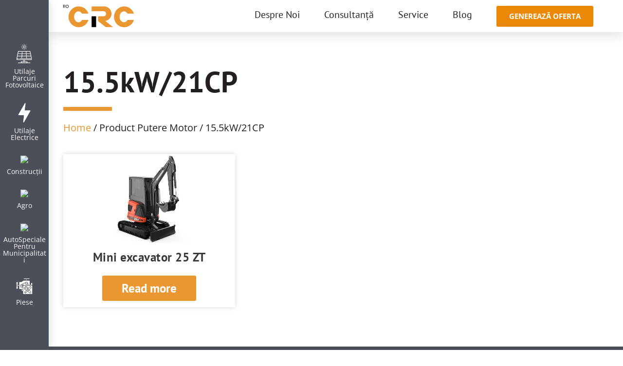

--- FILE ---
content_type: text/css
request_url: https://crctm.ro/wp-content/plugins/woocommerce-group-attributes/public/css/woocommerce-group-attributes-public.css?ver=1.5.3
body_size: 416
content:
.woocommerce table.shop_attributes tr:nth-child(even) td, .woocommerce table.shop_attributes tr:nth-child(even) th {background-color:transparent!important}.woocommerce table.shop_attributes.woocommerce-group-attributes-layout-1,.woocommerce table.shop_attributes.woocommerce-group-attributes-layout-2,.woocommerce table.shop_attributes.woocommerce-group-attributes-layout-3{border:none}.woocommerce table.shop_attributes.woocommerce-group-attributes-layout-1 th,.woocommerce table.shop_attributes.woocommerce-group-attributes-layout-2 th,.woocommerce table.shop_attributes.woocommerce-group-attributes-layout-3 th{text-align:left;border:none}.woocommerce table.shop_attributes.woocommerce-group-attributes-layout-1 td,.woocommerce table.shop_attributes.woocommerce-group-attributes-layout-2 td,.woocommerce table.shop_attributes.woocommerce-group-attributes-layout-3 td{padding:0;border:none}.woocommerce table.shop_attributes{border-top:none}.attribute_row{border-bottom:1px dotted rgba(0,0,0,.1)}.attribute_name_values{width:100%}.woocommerce table.shop_attributes td,.woocommerce table.shop_attributes th{border:none;padding:8px;margin:0;line-height:1.5;vertical-align:middle}.woocommerce table.shop_attributes.woocommerce-group-attributes-layout-2 td{vertical-align:middle}.woocommerce table.shop_attributes th{width:150px;font-weight:700}.woocommerce table.shop_attributes td{font-weight:normal;font-style:normal}.woocommerce table.shop_attributes .alt th{background-color:transparent}td.attribute_name{width:40%}td.attribute_value{width:60%}.woocommerce table.shop_attributes .attribute_row>td{padding:0}.attribute_name_values{font-size:90%}.attribute_group_name{font-size:130%}.woocommerce table.shop_attributes td.attribute_name{font-weight:600}.woocommerce-group-attributes-layout-1{background:#000}.woocommerce-group-attributes-layout-1 .attribute_row{border-bottom:none}.woocommerce-group-attributes-layout-1 .attribute_group_row{border-bottom:1px dotted rgba(0,0,0,.1)}.woocommerce table.shop_attributes.woocommerce-group-attributes-layout-1 .attribute_row>td{padding-bottom:15px}.woocommerce table.shop_attributes.woocommerce-group-attributes-layout-3 .attribute_row>td{padding:8px}.woocommerce table.shop_attributes.woocommerce-group-attributes-layout-4 td,.woocommerce table.shop_attributes.woocommerce-group-attributes-layout-4 th{vertical-align:top}.woocommerce table.shop_attributes.woocommerce-group-attributes-layout-4 .attribute_row{border:none}.woocommerce table.shop_attributes.woocommerce-group-attributes-layout-4 .attribute_group_row{border-bottom:1px dotted rgba(0,0,0,.1)}.woocommerce table.shop_attributes.woocommerce-group-attributes-layout-4 .attribute_group_column{padding:15px 10px 15px 0}@media screen and (max-width:750px){.woocommerce-group-attributes-layout-2 td,.woocommerce-group-attributes-layout-2 th{display:block}.woocommerce table.shop_attributes.woocommerce-group-attributes-layout-2 th{padding:10px 0 10px 0;margin:0}.woocommerce-group-attributes-layout-2 td.attribute_name,.woocommerce-group-attributes-layout-2 td.attribute_value{float:left;width:50%}..woocommerce-group-attributes-layout-2 td.attribute_value p {margin:0;padding:0}.woocommerce-group-attributes-layout-3 td,.woocommerce-group-attributes-layout-3 th{display:block}.woocommerce table.shop_attributes.woocommerce-group-attributes-layout-3 th{padding:10px 0 10px 0;margin:0}.woocommerce-group-attributes-layout-3 td.attribute_name,.woocommerce-group-attributes-layout-3 td.attribute_value{float:left;width:50%}..woocommerce-group-attributes-layout-3 td.attribute_value p {margin:0;padding:0}.woocommerce table.shop_attributes.woocommerce-group-attributes-layout-3 .attribute_row>td{padding:0 0 15px 0}}

--- FILE ---
content_type: text/css
request_url: https://crctm.ro/wp-content/plugins/woocommerce-group-attributes/public/css/woocommerce-group-attributes-custom.css?ver=1.5.3
body_size: -30
content:
.shop_attributes tr,.shop_attributes tr td{background-color:#fff!important;color:#4b4f57!important}.shop_attributes tr.alt,.shop_attributes tr.alt td{background-color:#eaeaea!important;color:#4b4f57!important}

--- FILE ---
content_type: text/css
request_url: https://crctm.ro/wp-content/uploads/elementor/css/post-43.css?ver=1764339303
body_size: 1577
content:
.elementor-43 .elementor-element.elementor-element-21a5452f>.elementor-container>.elementor-column>.elementor-widget-wrap{align-content:center;align-items:center}.elementor-43 .elementor-element.elementor-element-21a5452f:not(.elementor-motion-effects-element-type-background), .elementor-43 .elementor-element.elementor-element-21a5452f > .elementor-motion-effects-container > .elementor-motion-effects-layer{background-color:#fff}.elementor-43 .elementor-element.elementor-element-21a5452f{box-shadow:0 10px 20px 0 rgba(0,0,0,.1);transition:background .3s , border .3s , border-radius .3s , box-shadow .3s;margin-top:0;margin-bottom:-90px;z-index:10}.elementor-43 .elementor-element.elementor-element-21a5452f>.elementor-background-overlay{transition:background .3s , border-radius .3s , opacity .3s}.elementor-bc-flex-widget .elementor-43 .elementor-element.elementor-element-7505e9f5.elementor-column .elementor-widget-wrap{align-items:center}.elementor-43 .elementor-element.elementor-element-7505e9f5.elementor-column.elementor-element[data-element_type="column"]>.elementor-widget-wrap.elementor-element-populated{align-content:center;align-items:center}.elementor-43 .elementor-element.elementor-element-764bdf5a{width:100%;max-width:100%;text-align:left}.elementor-43 .elementor-element.elementor-element-764bdf5a img{filter:brightness(100%) contrast(100%) saturate(100%) blur(0) hue-rotate(0deg)}.elementor-bc-flex-widget .elementor-43 .elementor-element.elementor-element-286697ae.elementor-column .elementor-widget-wrap{align-items:center}.elementor-43 .elementor-element.elementor-element-286697ae.elementor-column.elementor-element[data-element_type="column"]>.elementor-widget-wrap.elementor-element-populated{align-content:center;align-items:center}.elementor-43 .elementor-element.elementor-element-286697ae>.elementor-element-populated{margin:0 0 0 0;--e-column-margin-right:0;--e-column-margin-left:0;padding:0 20px 0 0}.elementor-43 .elementor-element.elementor-element-5d89c59{padding:0 0 0 0}.elementor-43 .elementor-element.elementor-element-5e7763d>.elementor-element-populated{padding:0 0 0 0}.elementor-43 .elementor-element.elementor-element-762cb642:hover .elementor-widget-container{background-color:#fff}.elementor-43 .elementor-element.elementor-element-762cb642>.elementor-widget-container{margin:0 0 0 0;padding:0 0 0 0}.elementor-43 .elementor-element.elementor-element-762cb642 .elementor-menu-toggle{margin-left:auto;background-color:rgba(255,255,255,0);border-width:0;border-radius:0}.elementor-43 .elementor-element.elementor-element-762cb642 .elementor-nav-menu .elementor-item{font-family:"PT Sans",sans-serif;font-size:20px;font-weight:400}.elementor-43 .elementor-element.elementor-element-762cb642 .elementor-nav-menu--main .elementor-item{color:#221f20;fill:#221f20;padding-left:0;padding-right:0;padding-top:8px;padding-bottom:8px}.elementor-43 .elementor-element.elementor-element-762cb642 .elementor-nav-menu--main .elementor-item:hover,.elementor-43 .elementor-element.elementor-element-762cb642 .elementor-nav-menu--main .elementor-item.elementor-item-active,.elementor-43 .elementor-element.elementor-element-762cb642 .elementor-nav-menu--main .elementor-item.highlighted,.elementor-43 .elementor-element.elementor-element-762cb642 .elementor-nav-menu--main .elementor-item:focus{color:#221f20;fill:#221f20}.elementor-43 .elementor-element.elementor-element-762cb642 .elementor-nav-menu--main:not(.e--pointer-framed) .elementor-item:before,
					.elementor-43 .elementor-element.elementor-element-762cb642 .elementor-nav-menu--main:not(.e--pointer-framed) .elementor-item:after{background-color:#ea9732}.elementor-43 .elementor-element.elementor-element-762cb642 .e--pointer-framed .elementor-item:before,.elementor-43 .elementor-element.elementor-element-762cb642 .e--pointer-framed .elementor-item:after{border-color:#ea9732}.elementor-43 .elementor-element.elementor-element-762cb642 .elementor-nav-menu--main .elementor-item.elementor-item-active{color:#221f20}.elementor-43 .elementor-element.elementor-element-762cb642 .elementor-nav-menu--main:not(.e--pointer-framed) .elementor-item.elementor-item-active:before,
					.elementor-43 .elementor-element.elementor-element-762cb642 .elementor-nav-menu--main:not(.e--pointer-framed) .elementor-item.elementor-item-active:after{background-color:#ea9732}.elementor-43 .elementor-element.elementor-element-762cb642 .e--pointer-framed .elementor-item.elementor-item-active:before,.elementor-43 .elementor-element.elementor-element-762cb642 .e--pointer-framed .elementor-item.elementor-item-active:after{border-color:#ea9732}.elementor-43 .elementor-element.elementor-element-762cb642 .e--pointer-framed .elementor-item:before{border-width:5px}.elementor-43 .elementor-element.elementor-element-762cb642 .e--pointer-framed.e--animation-draw .elementor-item:before{border-width:0 0 5px 5px}.elementor-43 .elementor-element.elementor-element-762cb642 .e--pointer-framed.e--animation-draw .elementor-item:after{border-width:5px 5px 0 0}.elementor-43 .elementor-element.elementor-element-762cb642 .e--pointer-framed.e--animation-corners .elementor-item:before{border-width:5px 0 0 5px}.elementor-43 .elementor-element.elementor-element-762cb642 .e--pointer-framed.e--animation-corners .elementor-item:after{border-width:0 5px 5px 0}.elementor-43 .elementor-element.elementor-element-762cb642 .e--pointer-underline .elementor-item:after,.elementor-43 .elementor-element.elementor-element-762cb642 .e--pointer-overline .elementor-item:before,.elementor-43 .elementor-element.elementor-element-762cb642 .e--pointer-double-line .elementor-item:before,.elementor-43 .elementor-element.elementor-element-762cb642 .e--pointer-double-line .elementor-item:after{height:5px}.elementor-43 .elementor-element.elementor-element-762cb642{--e-nav-menu-horizontal-menu-item-margin:calc( 50px / 2 );--nav-menu-icon-size:25px}.elementor-43 .elementor-element.elementor-element-762cb642 .elementor-nav-menu--main:not(.elementor-nav-menu--layout-horizontal) .elementor-nav-menu > li:not(:last-child){margin-bottom:50px}.elementor-43 .elementor-element.elementor-element-762cb642 .elementor-nav-menu--dropdown a,.elementor-43 .elementor-element.elementor-element-762cb642 .elementor-menu-toggle{color:#3d4459}.elementor-43 .elementor-element.elementor-element-762cb642 .elementor-nav-menu--dropdown{background-color:#fff}.elementor-43 .elementor-element.elementor-element-762cb642 .elementor-nav-menu--dropdown a:hover,.elementor-43 .elementor-element.elementor-element-762cb642 .elementor-nav-menu--dropdown a.elementor-item-active,.elementor-43 .elementor-element.elementor-element-762cb642 .elementor-nav-menu--dropdown a.highlighted,.elementor-43 .elementor-element.elementor-element-762cb642 .elementor-menu-toggle:hover{color:#4632da}.elementor-43 .elementor-element.elementor-element-762cb642 .elementor-nav-menu--dropdown a:hover,.elementor-43 .elementor-element.elementor-element-762cb642 .elementor-nav-menu--dropdown a.elementor-item-active,.elementor-43 .elementor-element.elementor-element-762cb642 .elementor-nav-menu--dropdown a.highlighted{background-color:#fff}.elementor-43 .elementor-element.elementor-element-762cb642 .elementor-nav-menu--dropdown a.elementor-item-active{color:#4632da}.elementor-43 .elementor-element.elementor-element-762cb642 .elementor-nav-menu--dropdown .elementor-item,.elementor-43 .elementor-element.elementor-element-762cb642 .elementor-nav-menu--dropdown .elementor-sub-item{font-family:"Montserrat",sans-serif}.elementor-43 .elementor-element.elementor-element-762cb642 .elementor-nav-menu--main .elementor-nav-menu--dropdown,.elementor-43 .elementor-element.elementor-element-762cb642 .elementor-nav-menu__container.elementor-nav-menu--dropdown{box-shadow:0 2px 15px 0 rgba(0,0,0,.1)}.elementor-43 .elementor-element.elementor-element-762cb642 .elementor-nav-menu--dropdown a{padding-left:16px;padding-right:16px;padding-top:15px;padding-bottom:15px}.elementor-43 .elementor-element.elementor-element-762cb642 .elementor-nav-menu--dropdown li:not(:last-child){border-style:solid;border-color:#efefef;border-bottom-width:1px}.elementor-43 .elementor-element.elementor-element-762cb642 .elementor-nav-menu--main>.elementor-nav-menu>li>.elementor-nav-menu--dropdown,.elementor-43 .elementor-element.elementor-element-762cb642 .elementor-nav-menu__container.elementor-nav-menu--dropdown{margin-top:0!important}.elementor-43 .elementor-element.elementor-element-762cb642 div.elementor-menu-toggle{color:#fff}.elementor-43 .elementor-element.elementor-element-762cb642 div.elementor-menu-toggle svg{fill:#fff}.elementor-43 .elementor-element.elementor-element-762cb642 div.elementor-menu-toggle:hover{color:#fff}.elementor-43 .elementor-element.elementor-element-762cb642 div.elementor-menu-toggle:hover svg{fill:#fff}.elementor-bc-flex-widget .elementor-43 .elementor-element.elementor-element-06cd751.elementor-column .elementor-widget-wrap{align-items:center}.elementor-43 .elementor-element.elementor-element-06cd751.elementor-column.elementor-element[data-element_type="column"]>.elementor-widget-wrap.elementor-element-populated{align-content:center;align-items:center}.elementor-43 .elementor-element.elementor-element-06cd751>.elementor-element-populated{padding:0 0 0 0}.elementor-43 .elementor-element.elementor-element-074acae .elementor-button{background-color:#eb8907;font-weight:700;text-transform:uppercase;border-style:solid;border-width:2px 2px 2px 2px;border-color:#eb8907}.elementor-43 .elementor-element.elementor-element-074acae .elementor-button:hover,.elementor-43 .elementor-element.elementor-element-074acae .elementor-button:focus{background-color:#fff;color:#eb8907}.elementor-43 .elementor-element.elementor-element-074acae>.elementor-widget-container{margin:0 0 0 50px}.elementor-43 .elementor-element.elementor-element-074acae .elementor-button:hover svg,.elementor-43 .elementor-element.elementor-element-074acae .elementor-button:focus svg{fill:#eb8907}.elementor-43 .elementor-element.elementor-element-07e0830{z-index:99;--nav-menu-icon-size:35px}.elementor-43 .elementor-element.elementor-element-07e0830 .elementor-menu-toggle{margin-left:auto;background-color:#fff}.elementor-43 .elementor-element.elementor-element-07e0830 .elementor-nav-menu--dropdown a:hover,.elementor-43 .elementor-element.elementor-element-07e0830 .elementor-nav-menu--dropdown a.elementor-item-active,.elementor-43 .elementor-element.elementor-element-07e0830 .elementor-nav-menu--dropdown a.highlighted{background-color:#EA9732A1}.elementor-43 .elementor-element.elementor-element-07e0830 .elementor-nav-menu--dropdown a.elementor-item-active{background-color:#EA9732A1}.elementor-43 .elementor-element.elementor-element-07e0830 .elementor-nav-menu--main .elementor-nav-menu--dropdown,.elementor-43 .elementor-element.elementor-element-07e0830 .elementor-nav-menu__container.elementor-nav-menu--dropdown{box-shadow:0 4px 2px -3px rgba(141,141,141,.5)}.elementor-43 .elementor-element.elementor-element-07e0830 div.elementor-menu-toggle{color:#ea9732}.elementor-43 .elementor-element.elementor-element-07e0830 div.elementor-menu-toggle svg{fill:#ea9732}.elementor-43 .elementor-element.elementor-element-07e0830 div.elementor-menu-toggle:hover{color:#ea9732}.elementor-43 .elementor-element.elementor-element-07e0830 div.elementor-menu-toggle:hover svg{fill:#ea9732}.elementor-43 .elementor-element.elementor-element-07e0830 .elementor-menu-toggle:hover{background-color:#fff}@media (max-width:1024px){.elementor-43 .elementor-element.elementor-element-21a5452f{padding:10px 0 10px 0}.elementor-43 .elementor-element.elementor-element-7505e9f5>.elementor-element-populated{padding:0% 0% 0% 5%}.elementor-43 .elementor-element.elementor-element-286697ae>.elementor-element-populated{padding:0% 0% 0% 5%}.elementor-43 .elementor-element.elementor-element-762cb642>.elementor-widget-container{padding:0 10px 0 0}.elementor-43 .elementor-element.elementor-element-762cb642 .elementor-nav-menu--dropdown .elementor-item,.elementor-43 .elementor-element.elementor-element-762cb642 .elementor-nav-menu--dropdown .elementor-sub-item{font-size:16px}.elementor-43 .elementor-element.elementor-element-762cb642 .elementor-nav-menu--dropdown a{padding-top:25px;padding-bottom:25px}.elementor-43 .elementor-element.elementor-element-762cb642 .elementor-nav-menu--main>.elementor-nav-menu>li>.elementor-nav-menu--dropdown,.elementor-43 .elementor-element.elementor-element-762cb642 .elementor-nav-menu__container.elementor-nav-menu--dropdown{margin-top:25px!important}.elementor-43 .elementor-element.elementor-element-06cd751.elementor-column>.elementor-widget-wrap{justify-content:flex-end}.elementor-43 .elementor-element.elementor-element-074acae{width:auto;max-width:auto}.elementor-43 .elementor-element.elementor-element-074acae>.elementor-widget-container{margin:0 25px 0 0}.elementor-43 .elementor-element.elementor-element-07e0830{width:auto;max-width:auto}.elementor-43 .elementor-element.elementor-element-07e0830>.elementor-widget-container{margin:0 0 0 0}.elementor-43 .elementor-element.elementor-element-07e0830 .elementor-nav-menu--dropdown .elementor-item,.elementor-43 .elementor-element.elementor-element-07e0830 .elementor-nav-menu--dropdown .elementor-sub-item{font-size:20px;letter-spacing:1px}.elementor-43 .elementor-element.elementor-element-07e0830 .elementor-nav-menu--dropdown a{padding-left:20px;padding-right:20px;padding-top:10px;padding-bottom:10px}.elementor-43 .elementor-element.elementor-element-07e0830 .elementor-nav-menu--main>.elementor-nav-menu>li>.elementor-nav-menu--dropdown,.elementor-43 .elementor-element.elementor-element-07e0830 .elementor-nav-menu__container.elementor-nav-menu--dropdown{margin-top:0!important}}@media (max-width:767px){.elementor-43 .elementor-element.elementor-element-21a5452f{padding:10px 0 10px 0}.elementor-43 .elementor-element.elementor-element-7505e9f5{width:40%}.elementor-43 .elementor-element.elementor-element-7505e9f5>.elementor-element-populated{padding:0 0 0 15px}.elementor-43 .elementor-element.elementor-element-764bdf5a{text-align:left}.elementor-43 .elementor-element.elementor-element-764bdf5a img{width:80%}.elementor-43 .elementor-element.elementor-element-286697ae{width:60%}.elementor-43 .elementor-element.elementor-element-286697ae>.elementor-element-populated{padding:0 0 0 0}.elementor-43 .elementor-element.elementor-element-762cb642>.elementor-widget-container{padding:0 20px 0 0}.elementor-43 .elementor-element.elementor-element-762cb642 .elementor-nav-menu--main>.elementor-nav-menu>li>.elementor-nav-menu--dropdown,.elementor-43 .elementor-element.elementor-element-762cb642 .elementor-nav-menu__container.elementor-nav-menu--dropdown{margin-top:25px!important}.elementor-43 .elementor-element.elementor-element-074acae{width:var(--container-widget-width,160px);max-width:160px;--container-widget-width:160px;--container-widget-flex-grow:0}.elementor-43 .elementor-element.elementor-element-074acae>.elementor-widget-container{margin:0 20px 0 0}.elementor-43 .elementor-element.elementor-element-074acae .elementor-button{font-size:14px;padding:5px 10px 5px 10px}.elementor-43 .elementor-element.elementor-element-07e0830>.elementor-widget-container{padding:0 20px 0 0}}@media (min-width:768px){.elementor-43 .elementor-element.elementor-element-7505e9f5{width:19.297%}.elementor-43 .elementor-element.elementor-element-286697ae{width:80.703%}.elementor-43 .elementor-element.elementor-element-5e7763d{width:70%}.elementor-43 .elementor-element.elementor-element-06cd751{width:30%}}@media (max-width:1024px) and (min-width:768px){.elementor-43 .elementor-element.elementor-element-7505e9f5{width:55%}.elementor-43 .elementor-element.elementor-element-286697ae{width:45%}.elementor-43 .elementor-element.elementor-element-06cd751{width:100%}}.elementor-43 .elementor-element.elementor-element-762cb642{margin-bottom:0}.elementor-43 .elementor-element.elementor-element-06cd751>.elementor-widget-wrap{flex-wrap:nowrap}.elementor-43 .elementor-element.elementor-element-06cd751 .elementor-widget:not(:last-child) {margin-bottom:0}

--- FILE ---
content_type: text/css
request_url: https://crctm.ro/wp-content/uploads/elementor/css/post-108.css?ver=1764339303
body_size: 1704
content:
.elementor-108 .elementor-element.elementor-element-78d87db8:not(.elementor-motion-effects-element-type-background), .elementor-108 .elementor-element.elementor-element-78d87db8 > .elementor-motion-effects-container > .elementor-motion-effects-layer{background-color:#4b4f57}.elementor-108 .elementor-element.elementor-element-78d87db8{transition:background .3s , border .3s , border-radius .3s , box-shadow .3s;padding:025px 0 40px 0}.elementor-108 .elementor-element.elementor-element-78d87db8>.elementor-background-overlay{transition:background .3s , border-radius .3s , opacity .3s}.elementor-bc-flex-widget .elementor-108 .elementor-element.elementor-element-13b824d9.elementor-column .elementor-widget-wrap{align-items:flex-start}.elementor-108 .elementor-element.elementor-element-13b824d9.elementor-column.elementor-element[data-element_type="column"]>.elementor-widget-wrap.elementor-element-populated{align-content:flex-start;align-items:flex-start}.elementor-108 .elementor-element.elementor-element-19432f8{width:var(--container-widget-width,211.924%);max-width:211.924%;--container-widget-width:211.924%;--container-widget-flex-grow:0;--e-icon-list-icon-size:20px;--e-icon-list-icon-align:left;--e-icon-list-icon-margin:0 calc(var(--e-icon-list-icon-size, 1em) * 0.25) 0 0;--icon-vertical-offset:0}.elementor-108 .elementor-element.elementor-element-19432f8>.elementor-widget-container{margin:2px 0 0 0}.elementor-108 .elementor-element.elementor-element-19432f8 .elementor-icon-list-items:not(.elementor-inline-items) .elementor-icon-list-item:not(:last-child){padding-bottom:calc(0px/2)}.elementor-108 .elementor-element.elementor-element-19432f8 .elementor-icon-list-items:not(.elementor-inline-items) .elementor-icon-list-item:not(:first-child){margin-top:calc(0px/2)}.elementor-108 .elementor-element.elementor-element-19432f8 .elementor-icon-list-items.elementor-inline-items .elementor-icon-list-item{margin-right:calc(0px/2);margin-left:calc(0px/2)}.elementor-108 .elementor-element.elementor-element-19432f8 .elementor-icon-list-items.elementor-inline-items{margin-right:calc(-0px/2);margin-left:calc(-0px/2)}body.rtl .elementor-108 .elementor-element.elementor-element-19432f8 .elementor-icon-list-items.elementor-inline-items .elementor-icon-list-item:after{left:calc(-0px/2)}body:not(.rtl) .elementor-108 .elementor-element.elementor-element-19432f8 .elementor-icon-list-items.elementor-inline-items .elementor-icon-list-item:after{right:calc(-0px/2)}.elementor-108 .elementor-element.elementor-element-19432f8 .elementor-icon-list-icon i{color:#fff;transition:color .3s}.elementor-108 .elementor-element.elementor-element-19432f8 .elementor-icon-list-icon svg{fill:#fff;transition:fill .3s}.elementor-108 .elementor-element.elementor-element-19432f8 .elementor-icon-list-icon{padding-right:13px}.elementor-108 .elementor-element.elementor-element-19432f8 .elementor-icon-list-item>.elementor-icon-list-text,.elementor-108 .elementor-element.elementor-element-19432f8 .elementor-icon-list-item>a{font-family:"Open Sans",sans-serif;font-size:18px;font-weight:400}.elementor-108 .elementor-element.elementor-element-19432f8 .elementor-icon-list-text{color:#fff;transition:color .3s}.elementor-108 .elementor-element.elementor-element-19432f8 .elementor-icon-list-item:hover .elementor-icon-list-text{color:#ea9732}.elementor-108 .elementor-element.elementor-element-636bb4c{width:auto;max-width:auto}.elementor-108 .elementor-element.elementor-element-636bb4c>.elementor-widget-container{margin:20px 0 0 0;border-style:solid;border-width:0 0 5px 0}.elementor-108 .elementor-element.elementor-element-636bb4c:hover .elementor-widget-container{border-style:solid;border-width:0 0 5px 0;border-color:#ea9732}.elementor-108 .elementor-element.elementor-element-636bb4c .elementor-heading-title{color:var(--e-global-color-6445ed37)}.elementor-108 .elementor-element.elementor-element-8c083d6{width:auto;max-width:auto}.elementor-108 .elementor-element.elementor-element-8c083d6>.elementor-widget-container{margin:10px 0 0 0;border-style:solid;border-width:0 0 5px 0}.elementor-108 .elementor-element.elementor-element-8c083d6:hover .elementor-widget-container{border-style:solid;border-width:0 0 5px 0;border-color:#ea9732}.elementor-108 .elementor-element.elementor-element-8c083d6 .elementor-heading-title{color:var(--e-global-color-6445ed37)}.elementor-bc-flex-widget .elementor-108 .elementor-element.elementor-element-0f5333a.elementor-column .elementor-widget-wrap{align-items:flex-start}.elementor-108 .elementor-element.elementor-element-0f5333a.elementor-column.elementor-element[data-element_type="column"]>.elementor-widget-wrap.elementor-element-populated{align-content:flex-start;align-items:flex-start}.elementor-108 .elementor-element.elementor-element-28bc9a5 .elementor-heading-title{font-family:"PT Sans",sans-serif;font-size:30px;font-weight:700;color:#fff}.elementor-108 .elementor-element.elementor-element-8753163 .elementor-nav-menu .elementor-item{font-family:"Open Sans",sans-serif;font-size:18px}.elementor-108 .elementor-element.elementor-element-8753163 .elementor-nav-menu--main .elementor-item{color:#fff;fill:#fff;padding-top:9px;padding-bottom:9px}.elementor-108 .elementor-element.elementor-element-8753163 .elementor-nav-menu--main:not(.e--pointer-framed) .elementor-item:before,
					.elementor-108 .elementor-element.elementor-element-8753163 .elementor-nav-menu--main:not(.e--pointer-framed) .elementor-item:after{background-color:#ea9732}.elementor-108 .elementor-element.elementor-element-8753163 .e--pointer-framed .elementor-item:before,.elementor-108 .elementor-element.elementor-element-8753163 .e--pointer-framed .elementor-item:after{border-color:#ea9732}.elementor-108 .elementor-element.elementor-element-8753163 .e--pointer-framed .elementor-item:before{border-width:5px}.elementor-108 .elementor-element.elementor-element-8753163 .e--pointer-framed.e--animation-draw .elementor-item:before{border-width:0 0 5px 5px}.elementor-108 .elementor-element.elementor-element-8753163 .e--pointer-framed.e--animation-draw .elementor-item:after{border-width:5px 5px 0 0}.elementor-108 .elementor-element.elementor-element-8753163 .e--pointer-framed.e--animation-corners .elementor-item:before{border-width:5px 0 0 5px}.elementor-108 .elementor-element.elementor-element-8753163 .e--pointer-framed.e--animation-corners .elementor-item:after{border-width:0 5px 5px 0}.elementor-108 .elementor-element.elementor-element-8753163 .e--pointer-underline .elementor-item:after,.elementor-108 .elementor-element.elementor-element-8753163 .e--pointer-overline .elementor-item:before,.elementor-108 .elementor-element.elementor-element-8753163 .e--pointer-double-line .elementor-item:before,.elementor-108 .elementor-element.elementor-element-8753163 .e--pointer-double-line .elementor-item:after{height:5px}.elementor-108 .elementor-element.elementor-element-4a1182b>.elementor-widget-container{margin:20px 0 0 0}.elementor-108 .elementor-element.elementor-element-4a1182b .elementor-heading-title{font-family:"PT Sans",sans-serif;font-size:30px;font-weight:700;color:#fff}.elementor-bc-flex-widget .elementor-108 .elementor-element.elementor-element-6d4f3c1b.elementor-column .elementor-widget-wrap{align-items:flex-start}.elementor-108 .elementor-element.elementor-element-6d4f3c1b.elementor-column.elementor-element[data-element_type="column"]>.elementor-widget-wrap.elementor-element-populated{align-content:flex-start;align-items:flex-start}.elementor-108 .elementor-element.elementor-element-8bce0be .elementor-heading-title{font-family:"PT Sans",sans-serif;font-size:30px;font-weight:700;color:#fff}.elementor-108 .elementor-element.elementor-element-690eda6 .elementor-nav-menu .elementor-item{font-family:"Open Sans",sans-serif;font-size:18px}.elementor-108 .elementor-element.elementor-element-690eda6 .elementor-nav-menu--main .elementor-item{color:#fff;fill:#fff;padding-top:9px;padding-bottom:9px}.elementor-108 .elementor-element.elementor-element-690eda6 .elementor-nav-menu--main:not(.e--pointer-framed) .elementor-item:before,
					.elementor-108 .elementor-element.elementor-element-690eda6 .elementor-nav-menu--main:not(.e--pointer-framed) .elementor-item:after{background-color:#ea9732}.elementor-108 .elementor-element.elementor-element-690eda6 .e--pointer-framed .elementor-item:before,.elementor-108 .elementor-element.elementor-element-690eda6 .e--pointer-framed .elementor-item:after{border-color:#ea9732}.elementor-108 .elementor-element.elementor-element-690eda6 .e--pointer-framed .elementor-item:before{border-width:5px}.elementor-108 .elementor-element.elementor-element-690eda6 .e--pointer-framed.e--animation-draw .elementor-item:before{border-width:0 0 5px 5px}.elementor-108 .elementor-element.elementor-element-690eda6 .e--pointer-framed.e--animation-draw .elementor-item:after{border-width:5px 5px 0 0}.elementor-108 .elementor-element.elementor-element-690eda6 .e--pointer-framed.e--animation-corners .elementor-item:before{border-width:5px 0 0 5px}.elementor-108 .elementor-element.elementor-element-690eda6 .e--pointer-framed.e--animation-corners .elementor-item:after{border-width:0 5px 5px 0}.elementor-108 .elementor-element.elementor-element-690eda6 .e--pointer-underline .elementor-item:after,.elementor-108 .elementor-element.elementor-element-690eda6 .e--pointer-overline .elementor-item:before,.elementor-108 .elementor-element.elementor-element-690eda6 .e--pointer-double-line .elementor-item:before,.elementor-108 .elementor-element.elementor-element-690eda6 .e--pointer-double-line .elementor-item:after{height:5px}.elementor-108 .elementor-element.elementor-element-403293f>.elementor-widget-container{margin:20px 0 0 0}.elementor-108 .elementor-element.elementor-element-403293f .elementor-heading-title{font-family:"PT Sans",sans-serif;font-size:30px;font-weight:700;color:#fff}.elementor-108 .elementor-element.elementor-element-0262baf .elementor-nav-menu .elementor-item{font-family:"Open Sans",sans-serif;font-size:18px}.elementor-108 .elementor-element.elementor-element-0262baf .elementor-nav-menu--main .elementor-item{color:#fff;fill:#fff;padding-top:9px;padding-bottom:9px}.elementor-108 .elementor-element.elementor-element-0262baf .elementor-nav-menu--main:not(.e--pointer-framed) .elementor-item:before,
					.elementor-108 .elementor-element.elementor-element-0262baf .elementor-nav-menu--main:not(.e--pointer-framed) .elementor-item:after{background-color:#ea9732}.elementor-108 .elementor-element.elementor-element-0262baf .e--pointer-framed .elementor-item:before,.elementor-108 .elementor-element.elementor-element-0262baf .e--pointer-framed .elementor-item:after{border-color:#ea9732}.elementor-108 .elementor-element.elementor-element-0262baf .e--pointer-framed .elementor-item:before{border-width:5px}.elementor-108 .elementor-element.elementor-element-0262baf .e--pointer-framed.e--animation-draw .elementor-item:before{border-width:0 0 5px 5px}.elementor-108 .elementor-element.elementor-element-0262baf .e--pointer-framed.e--animation-draw .elementor-item:after{border-width:5px 5px 0 0}.elementor-108 .elementor-element.elementor-element-0262baf .e--pointer-framed.e--animation-corners .elementor-item:before{border-width:5px 0 0 5px}.elementor-108 .elementor-element.elementor-element-0262baf .e--pointer-framed.e--animation-corners .elementor-item:after{border-width:0 5px 5px 0}.elementor-108 .elementor-element.elementor-element-0262baf .e--pointer-underline .elementor-item:after,.elementor-108 .elementor-element.elementor-element-0262baf .e--pointer-overline .elementor-item:before,.elementor-108 .elementor-element.elementor-element-0262baf .e--pointer-double-line .elementor-item:before,.elementor-108 .elementor-element.elementor-element-0262baf .e--pointer-double-line .elementor-item:after{height:5px}.elementor-108 .elementor-element.elementor-element-4d27aafd>.elementor-container>.elementor-column>.elementor-widget-wrap{align-content:center;align-items:center}.elementor-108 .elementor-element.elementor-element-4d27aafd:not(.elementor-motion-effects-element-type-background), .elementor-108 .elementor-element.elementor-element-4d27aafd > .elementor-motion-effects-container > .elementor-motion-effects-layer{background-color:#4b4f57}.elementor-108 .elementor-element.elementor-element-4d27aafd>.elementor-container{min-height:50px}.elementor-108 .elementor-element.elementor-element-4d27aafd{border-style:solid;border-width:1px 0 0 0;border-color:#fff;transition:background .3s , border .3s , border-radius .3s , box-shadow .3s;padding:6px 0 6px 0}.elementor-108 .elementor-element.elementor-element-4d27aafd,.elementor-108 .elementor-element.elementor-element-4d27aafd>.elementor-background-overlay{border-radius:0 0 0 0}.elementor-108 .elementor-element.elementor-element-4d27aafd>.elementor-background-overlay{transition:background .3s , border-radius .3s , opacity .3s}.elementor-108 .elementor-element.elementor-element-3b33b586{text-align:center}.elementor-108 .elementor-element.elementor-element-3b33b586 .elementor-heading-title{font-family:"Open Sans",sans-serif;font-size:16px;font-weight:400;color:#fff}.elementor-bc-flex-widget .elementor-108 .elementor-element.elementor-element-3af789d2.elementor-column .elementor-widget-wrap{align-items:center}.elementor-108 .elementor-element.elementor-element-3af789d2.elementor-column.elementor-element[data-element_type="column"]>.elementor-widget-wrap.elementor-element-populated{align-content:center;align-items:center}.elementor-108 .elementor-element.elementor-element-3af789d2.elementor-column>.elementor-widget-wrap{justify-content:center}.elementor-108 .elementor-element.elementor-element-3af789d2>.elementor-element-populated{margin:0 0 0 0;--e-column-margin-right:0;--e-column-margin-left:0}.elementor-108 .elementor-element.elementor-element-587f6fd>.elementor-widget-container{margin:0 0 0 0;padding:0 0 0 0}.elementor-108 .elementor-element.elementor-element-587f6fd{text-align:center;font-family:"Open Sans",sans-serif;font-weight:400;color:#fff}@media (max-width:1024px) and (min-width:768px){.elementor-108 .elementor-element.elementor-element-13b824d9{width:33%}.elementor-108 .elementor-element.elementor-element-0f5333a{width:50%}.elementor-108 .elementor-element.elementor-element-6d4f3c1b{width:50%}.elementor-108 .elementor-element.elementor-element-1e41a3ce{width:100%}.elementor-108 .elementor-element.elementor-element-3af789d2{width:100%}}@media (max-width:1024px){.elementor-108 .elementor-element.elementor-element-78d87db8{padding:30px 15px 30px 15px}.elementor-108 .elementor-element.elementor-element-13b824d9>.elementor-element-populated{margin:0 0 0 0;--e-column-margin-right:0;--e-column-margin-left:0}.elementor-108 .elementor-element.elementor-element-19432f8 .elementor-icon-list-items:not(.elementor-inline-items) .elementor-icon-list-item:not(:last-child){padding-bottom:calc(12px/2)}.elementor-108 .elementor-element.elementor-element-19432f8 .elementor-icon-list-items:not(.elementor-inline-items) .elementor-icon-list-item:not(:first-child){margin-top:calc(12px/2)}.elementor-108 .elementor-element.elementor-element-19432f8 .elementor-icon-list-items.elementor-inline-items .elementor-icon-list-item{margin-right:calc(12px/2);margin-left:calc(12px/2)}.elementor-108 .elementor-element.elementor-element-19432f8 .elementor-icon-list-items.elementor-inline-items{margin-right:calc(-12px/2);margin-left:calc(-12px/2)}body.rtl .elementor-108 .elementor-element.elementor-element-19432f8 .elementor-icon-list-items.elementor-inline-items .elementor-icon-list-item:after{left:calc(-12px/2)}body:not(.rtl) .elementor-108 .elementor-element.elementor-element-19432f8 .elementor-icon-list-items.elementor-inline-items .elementor-icon-list-item:after{right:calc(-12px/2)}.elementor-108 .elementor-element.elementor-element-19432f8 .elementor-icon-list-item>.elementor-icon-list-text,.elementor-108 .elementor-element.elementor-element-19432f8 .elementor-icon-list-item>a{font-size:13px}.elementor-108 .elementor-element.elementor-element-0f5333a>.elementor-element-populated{margin:0 0 0 0;--e-column-margin-right:0;--e-column-margin-left:0}.elementor-108 .elementor-element.elementor-element-8753163 .elementor-nav-menu .elementor-item{font-size:15px}.elementor-108 .elementor-element.elementor-element-8753163 .e--pointer-framed .elementor-item:before{border-width:0}.elementor-108 .elementor-element.elementor-element-8753163 .e--pointer-framed.e--animation-draw .elementor-item:before{border-width:0 0 0 0}.elementor-108 .elementor-element.elementor-element-8753163 .e--pointer-framed.e--animation-draw .elementor-item:after{border-width:0 0 0 0}.elementor-108 .elementor-element.elementor-element-8753163 .e--pointer-framed.e--animation-corners .elementor-item:before{border-width:0 0 0 0}.elementor-108 .elementor-element.elementor-element-8753163 .e--pointer-framed.e--animation-corners .elementor-item:after{border-width:0 0 0 0}.elementor-108 .elementor-element.elementor-element-8753163 .e--pointer-underline .elementor-item:after,.elementor-108 .elementor-element.elementor-element-8753163 .e--pointer-overline .elementor-item:before,.elementor-108 .elementor-element.elementor-element-8753163 .e--pointer-double-line .elementor-item:before,.elementor-108 .elementor-element.elementor-element-8753163 .e--pointer-double-line .elementor-item:after{height:0}.elementor-108 .elementor-element.elementor-element-8753163 .elementor-nav-menu--main .elementor-item{padding-left:20px;padding-right:20px}.elementor-108 .elementor-element.elementor-element-690eda6 .elementor-nav-menu .elementor-item{font-size:15px}.elementor-108 .elementor-element.elementor-element-690eda6 .e--pointer-framed .elementor-item:before{border-width:0}.elementor-108 .elementor-element.elementor-element-690eda6 .e--pointer-framed.e--animation-draw .elementor-item:before{border-width:0 0 0 0}.elementor-108 .elementor-element.elementor-element-690eda6 .e--pointer-framed.e--animation-draw .elementor-item:after{border-width:0 0 0 0}.elementor-108 .elementor-element.elementor-element-690eda6 .e--pointer-framed.e--animation-corners .elementor-item:before{border-width:0 0 0 0}.elementor-108 .elementor-element.elementor-element-690eda6 .e--pointer-framed.e--animation-corners .elementor-item:after{border-width:0 0 0 0}.elementor-108 .elementor-element.elementor-element-690eda6 .e--pointer-underline .elementor-item:after,.elementor-108 .elementor-element.elementor-element-690eda6 .e--pointer-overline .elementor-item:before,.elementor-108 .elementor-element.elementor-element-690eda6 .e--pointer-double-line .elementor-item:before,.elementor-108 .elementor-element.elementor-element-690eda6 .e--pointer-double-line .elementor-item:after{height:0}.elementor-108 .elementor-element.elementor-element-690eda6 .elementor-nav-menu--main .elementor-item{padding-left:20px;padding-right:20px}.elementor-108 .elementor-element.elementor-element-0262baf .elementor-nav-menu .elementor-item{font-size:15px}.elementor-108 .elementor-element.elementor-element-0262baf .e--pointer-framed .elementor-item:before{border-width:0}.elementor-108 .elementor-element.elementor-element-0262baf .e--pointer-framed.e--animation-draw .elementor-item:before{border-width:0 0 0 0}.elementor-108 .elementor-element.elementor-element-0262baf .e--pointer-framed.e--animation-draw .elementor-item:after{border-width:0 0 0 0}.elementor-108 .elementor-element.elementor-element-0262baf .e--pointer-framed.e--animation-corners .elementor-item:before{border-width:0 0 0 0}.elementor-108 .elementor-element.elementor-element-0262baf .e--pointer-framed.e--animation-corners .elementor-item:after{border-width:0 0 0 0}.elementor-108 .elementor-element.elementor-element-0262baf .e--pointer-underline .elementor-item:after,.elementor-108 .elementor-element.elementor-element-0262baf .e--pointer-overline .elementor-item:before,.elementor-108 .elementor-element.elementor-element-0262baf .e--pointer-double-line .elementor-item:before,.elementor-108 .elementor-element.elementor-element-0262baf .e--pointer-double-line .elementor-item:after{height:0}.elementor-108 .elementor-element.elementor-element-0262baf .elementor-nav-menu--main .elementor-item{padding-left:20px;padding-right:20px}.elementor-108 .elementor-element.elementor-element-4d27aafd{padding:0 20px 0 20px}.elementor-108 .elementor-element.elementor-element-3b33b586 .elementor-heading-title{font-size:15px}.elementor-108 .elementor-element.elementor-element-587f6fd{font-size:15px}}@media (max-width:767px){.elementor-108 .elementor-element.elementor-element-78d87db8{padding:40px 15px 40px 15px}.elementor-108 .elementor-element.elementor-element-13b824d9{width:33%}.elementor-108 .elementor-element.elementor-element-0f5333a{width:100%}.elementor-108 .elementor-element.elementor-element-28bc9a5>.elementor-widget-container{margin:0 0 0 0}.elementor-108 .elementor-element.elementor-element-28bc9a5 .elementor-heading-title{font-size:25px}.elementor-108 .elementor-element.elementor-element-8753163 .elementor-nav-menu .elementor-item{font-size:13px}.elementor-108 .elementor-element.elementor-element-8753163 .e--pointer-framed .elementor-item:before{border-width:0}.elementor-108 .elementor-element.elementor-element-8753163 .e--pointer-framed.e--animation-draw .elementor-item:before{border-width:0 0 0 0}.elementor-108 .elementor-element.elementor-element-8753163 .e--pointer-framed.e--animation-draw .elementor-item:after{border-width:0 0 0 0}.elementor-108 .elementor-element.elementor-element-8753163 .e--pointer-framed.e--animation-corners .elementor-item:before{border-width:0 0 0 0}.elementor-108 .elementor-element.elementor-element-8753163 .e--pointer-framed.e--animation-corners .elementor-item:after{border-width:0 0 0 0}.elementor-108 .elementor-element.elementor-element-8753163 .e--pointer-underline .elementor-item:after,.elementor-108 .elementor-element.elementor-element-8753163 .e--pointer-overline .elementor-item:before,.elementor-108 .elementor-element.elementor-element-8753163 .e--pointer-double-line .elementor-item:before,.elementor-108 .elementor-element.elementor-element-8753163 .e--pointer-double-line .elementor-item:after{height:0}.elementor-108 .elementor-element.elementor-element-8753163 .elementor-nav-menu--main .elementor-item{padding-left:20px;padding-right:20px;padding-top:9px;padding-bottom:9px}.elementor-108 .elementor-element.elementor-element-4a1182b>.elementor-widget-container{margin:0 0 0 0}.elementor-108 .elementor-element.elementor-element-4a1182b .elementor-heading-title{font-size:25px}.elementor-108 .elementor-element.elementor-element-6d4f3c1b{width:100%}.elementor-108 .elementor-element.elementor-element-8bce0be>.elementor-widget-container{margin:0 0 0 0}.elementor-108 .elementor-element.elementor-element-8bce0be .elementor-heading-title{font-size:25px}.elementor-108 .elementor-element.elementor-element-690eda6 .elementor-nav-menu .elementor-item{font-size:13px}.elementor-108 .elementor-element.elementor-element-690eda6 .e--pointer-framed .elementor-item:before{border-width:0}.elementor-108 .elementor-element.elementor-element-690eda6 .e--pointer-framed.e--animation-draw .elementor-item:before{border-width:0 0 0 0}.elementor-108 .elementor-element.elementor-element-690eda6 .e--pointer-framed.e--animation-draw .elementor-item:after{border-width:0 0 0 0}.elementor-108 .elementor-element.elementor-element-690eda6 .e--pointer-framed.e--animation-corners .elementor-item:before{border-width:0 0 0 0}.elementor-108 .elementor-element.elementor-element-690eda6 .e--pointer-framed.e--animation-corners .elementor-item:after{border-width:0 0 0 0}.elementor-108 .elementor-element.elementor-element-690eda6 .e--pointer-underline .elementor-item:after,.elementor-108 .elementor-element.elementor-element-690eda6 .e--pointer-overline .elementor-item:before,.elementor-108 .elementor-element.elementor-element-690eda6 .e--pointer-double-line .elementor-item:before,.elementor-108 .elementor-element.elementor-element-690eda6 .e--pointer-double-line .elementor-item:after{height:0}.elementor-108 .elementor-element.elementor-element-690eda6 .elementor-nav-menu--main .elementor-item{padding-left:20px;padding-right:20px}.elementor-108 .elementor-element.elementor-element-403293f>.elementor-widget-container{margin:0 0 0 0}.elementor-108 .elementor-element.elementor-element-403293f .elementor-heading-title{font-size:25px}.elementor-108 .elementor-element.elementor-element-0262baf .elementor-nav-menu .elementor-item{font-size:13px}.elementor-108 .elementor-element.elementor-element-0262baf .e--pointer-framed .elementor-item:before{border-width:0}.elementor-108 .elementor-element.elementor-element-0262baf .e--pointer-framed.e--animation-draw .elementor-item:before{border-width:0 0 0 0}.elementor-108 .elementor-element.elementor-element-0262baf .e--pointer-framed.e--animation-draw .elementor-item:after{border-width:0 0 0 0}.elementor-108 .elementor-element.elementor-element-0262baf .e--pointer-framed.e--animation-corners .elementor-item:before{border-width:0 0 0 0}.elementor-108 .elementor-element.elementor-element-0262baf .e--pointer-framed.e--animation-corners .elementor-item:after{border-width:0 0 0 0}.elementor-108 .elementor-element.elementor-element-0262baf .e--pointer-underline .elementor-item:after,.elementor-108 .elementor-element.elementor-element-0262baf .e--pointer-overline .elementor-item:before,.elementor-108 .elementor-element.elementor-element-0262baf .e--pointer-double-line .elementor-item:before,.elementor-108 .elementor-element.elementor-element-0262baf .e--pointer-double-line .elementor-item:after{height:0}.elementor-108 .elementor-element.elementor-element-0262baf .elementor-nav-menu--main .elementor-item{padding-left:20px;padding-right:20px}.elementor-108 .elementor-element.elementor-element-4d27aafd{padding:10px 10px 10px 10px}.elementor-108 .elementor-element.elementor-element-1e41a3ce>.elementor-element-populated{margin:0 0 0 0;--e-column-margin-right:0;--e-column-margin-left:0;padding:0 0 10px 0}.elementor-108 .elementor-element.elementor-element-3b33b586>.elementor-widget-container{margin:0 0 0 0}.elementor-108 .elementor-element.elementor-element-3b33b586{text-align:center}.elementor-108 .elementor-element.elementor-element-3b33b586 .elementor-heading-title{font-size:13px}.elementor-108 .elementor-element.elementor-element-3af789d2>.elementor-element-populated{margin:0 0 0 0;--e-column-margin-right:0;--e-column-margin-left:0;padding:0 0 0 0}.elementor-108 .elementor-element.elementor-element-587f6fd{font-size:13px}}.list-item li:before{content:'';position:absolute;top:43%;left:0;width:8px;height:8px;color:#fff;text-align:center;background-color:#fff;font-size:11px;-webkit-border-radius:50%;border-radius:50%}

--- FILE ---
content_type: text/css
request_url: https://crctm.ro/wp-content/uploads/elementor/css/post-111.css?ver=1764340620
body_size: 957
content:
.elementor-111 .elementor-element.elementor-element-d7d0b2f{margin-top:150px;margin-bottom:0}.elementor-111 .elementor-element.elementor-element-2d5000a .elementor-heading-title{font-family:"PT Sans",sans-serif;font-size:60px;font-weight:700;color:#231f20}.elementor-111 .elementor-element.elementor-element-01757b0{--divider-border-style:solid;--divider-color:#ea9732;--divider-border-width:8px}.elementor-111 .elementor-element.elementor-element-01757b0 .elementor-divider-separator{width:100px}.elementor-111 .elementor-element.elementor-element-01757b0 .elementor-divider{padding-block-start:2px;padding-block-end:2px}.elementor-111 .elementor-element.elementor-element-28dd48c>.elementor-widget-container{margin:0 0 0 0;padding:0 0 0 0}.elementor-111 .elementor-element.elementor-element-28dd48c .woocommerce-breadcrumb{color:#231f20;font-family:"Open Sans",sans-serif;font-size:20px;font-weight:400}.elementor-111 .elementor-element.elementor-element-28dd48c .woocommerce-breadcrumb>a{color:#ea9732}.elementor-111 .elementor-element.elementor-element-45aa00d>.elementor-container>.elementor-column>.elementor-widget-wrap{align-content:center;align-items:center}.elementor-111 .elementor-element.elementor-element-45aa00d{margin-top:150px;margin-bottom:15px}.elementor-bc-flex-widget .elementor-111 .elementor-element.elementor-element-70ecefc.elementor-column .elementor-widget-wrap{align-items:center}.elementor-111 .elementor-element.elementor-element-70ecefc.elementor-column.elementor-element[data-element_type="column"]>.elementor-widget-wrap.elementor-element-populated{align-content:center;align-items:center}.elementor-111 .elementor-element.elementor-element-17e70e4 .elementor-heading-title{font-family:"PT Sans",sans-serif;font-size:60px;font-weight:700;color:#231f20}.elementor-111 .elementor-element.elementor-element-db68fd7{--divider-border-style:solid;--divider-color:#ea9732;--divider-border-width:8px}.elementor-111 .elementor-element.elementor-element-db68fd7 .elementor-divider-separator{width:100px}.elementor-111 .elementor-element.elementor-element-db68fd7 .elementor-divider{padding-block-start:2px;padding-block-end:2px}.elementor-111 .elementor-element.elementor-element-62a28d5>.elementor-widget-container{margin:0 0 0 0;padding:0 0 0 0}.elementor-111 .elementor-element.elementor-element-62a28d5 .woocommerce-breadcrumb{color:#231f20;font-family:"Open Sans",sans-serif;font-size:20px;font-weight:400}.elementor-111 .elementor-element.elementor-element-62a28d5 .woocommerce-breadcrumb>a{color:#ea9732}.elementor-bc-flex-widget .elementor-111 .elementor-element.elementor-element-86514c8.elementor-column .elementor-widget-wrap{align-items:center}.elementor-111 .elementor-element.elementor-element-86514c8.elementor-column.elementor-element[data-element_type="column"]>.elementor-widget-wrap.elementor-element-populated{align-content:center;align-items:center}.elementor-111 .elementor-element.elementor-element-5dd98bc{padding:0 0 0 0}.elementor-111 .elementor-element.elementor-element-5282c78>.elementor-widget-container{padding:0 0 0 0}.elementor-111 .elementor-element.elementor-element-a0520a4{margin-top:0;margin-bottom:50px}.elementor-111 .elementor-element.elementor-element-3332856.elementor-wc-products ul.products li.product{text-align:center;border-style:solid;border-width:0 0 0 0;padding:0 0 0 0;box-shadow:0 0 10px 0 rgba(0,0,0,.16)}.elementor-111 .elementor-element.elementor-element-3332856.elementor-wc-products ul.products{grid-column-gap:30px;grid-row-gap:30px}.elementor-111 .elementor-element.elementor-element-3332856.elementor-wc-products ul.products li.product .woocommerce-loop-product__title,.elementor-111 .elementor-element.elementor-element-3332856.elementor-wc-products ul.products li.product .woocommerce-loop-category__title{font-family:"PT Sans",sans-serif;font-size:25px;font-weight:700;text-transform:none;letter-spacing:.5px}.elementor-111 .elementor-element.elementor-element-3332856.elementor-wc-products ul.products li.product .woocommerce-loop-product__title{margin-bottom:10px}.elementor-111 .elementor-element.elementor-element-3332856.elementor-wc-products ul.products li.product .woocommerce-loop-category__title{margin-bottom:10px}.elementor-111 .elementor-element.elementor-element-3332856.elementor-wc-products ul.products li.product .star-rating{font-size:0;margin-bottom:0}.elementor-111 .elementor-element.elementor-element-3332856.elementor-wc-products ul.products li.product .button{background-color:#ea9732;font-family:"PT Sans",sans-serif;font-size:25px;font-weight:700;text-transform:none}.elementor-111 .elementor-element.elementor-element-3332856.elementor-wc-products ul.products li.product .button:hover{background-color:#ea9732}.elementor-111 .elementor-element.elementor-element-3332856 nav.woocommerce-pagination ul{border-color:#ea9732}.elementor-111 .elementor-element.elementor-element-3332856 nav.woocommerce-pagination ul li{border-right-color:#ea9732;border-left-color:#ea9732}.elementor-111 .elementor-element.elementor-element-3332856 nav.woocommerce-pagination ul li a{color:#4b4f57}.elementor-111 .elementor-element.elementor-element-3332856 nav.woocommerce-pagination ul li a:hover{color:#fff;background-color:#ea9732}.elementor-111 .elementor-element.elementor-element-3332856 nav.woocommerce-pagination ul li span.current{color:#fff;background-color:#ea9732}.elementor-111 .elementor-element.elementor-element-3332856.elementor-wc-products ul.products li.product span.onsale{display:block}.woocommerce .elementor-111 .elementor-element.elementor-element-40688db .term-description{color:#231f20;font-family:"Open Sans",sans-serif;font-size:20px}.elementor-111 .elementor-element.elementor-element-ed9c902{padding:0 0 0 0}.elementor-111 .elementor-element.elementor-element-def42e7>.elementor-element-populated{margin:0 0 0 0;--e-column-margin-right:0;--e-column-margin-left:0;padding:0 0 0 0}@media (max-width:1024px){.elementor-111 .elementor-element.elementor-element-3332856.elementor-wc-products ul.products{grid-column-gap:20px;grid-row-gap:40px}}@media (max-width:767px){.elementor-111 .elementor-element.elementor-element-d7d0b2f{margin-top:130px;margin-bottom:0}.elementor-111 .elementor-element.elementor-element-2d5000a .elementor-heading-title{font-size:45px}.elementor-111 .elementor-element.elementor-element-28dd48c .woocommerce-breadcrumb{font-size:16px}.elementor-111 .elementor-element.elementor-element-45aa00d{margin-top:130px;margin-bottom:0}.elementor-111 .elementor-element.elementor-element-17e70e4 .elementor-heading-title{font-size:45px}.elementor-111 .elementor-element.elementor-element-62a28d5 .woocommerce-breadcrumb{font-size:16px}.elementor-111 .elementor-element.elementor-element-a0520a4{margin-top:0;margin-bottom:20px}.elementor-111 .elementor-element.elementor-element-3332856.elementor-wc-products ul.products{grid-column-gap:20px;grid-row-gap:40px}.woocommerce .elementor-111 .elementor-element.elementor-element-40688db .term-description{font-size:18px}.elementor-111 .elementor-element.elementor-element-ed9c902{margin-top:0;margin-bottom:0}}.elementor-111 .elementor-element.elementor-element-5dd98bc .elementor-element-populated{padding:0}.product-category a{height:100%;display:flex!important}.product-category img{margin:0!important;height:100%!important}.product-category .woocommerce-loop-category__title{bottom:0!important;margin:0!important;width:100%;left:0!important;background:rgba(255,255,255,.89);padding:12px!important}.product-category .woocommerce-loop-category__title .count{display:none!important}.product-category a:hover .woocommerce-loop-category__title{background:#366efa!important;color:#fff;transform:translate(0,-100px);transition:transform .2s!important}.woocommerce nav.woocommerce-pagination ul,.woocommerce nav.woocommerce-pagination ul li{border-color:#ea9732}.elementor-111 .elementor-element.elementor-element-def42e7 .elementor-container{padding-left:10px;padding-right:10px}

--- FILE ---
content_type: text/css
request_url: https://crctm.ro/wp-content/themes/multibrand/style.css?ver=1.0.9
body_size: 2399
content:
/**
Theme Name: Multibrand
Author: DSA
Author URI: https://digital-solutions.agency/
Description: Astra is the fastest, fully customizable & beautiful theme suitable for blogs, personal portfolios and business websites. It is very lightweight (less than 50KB on frontend) and offers unparalleled speed. Built with SEO in mind, Astra comes with schema.org code integrated so search engines will love your site. Astra offers plenty of sidebar options and widget areas giving you a full control for customizations. Furthermore, we have included special features and templates so feel free to choose any of your favorite page builder plugin to create pages flexibly. Some of the other features: # WooCommerce Ready # Responsive # Compatible with major plugins # Translation Ready # Extendible with premium addons # Regularly updated # Designed, Developed, Maintained & Supported by Brainstorm Force. Looking for a perfect base theme? Look no further. Astra is fast, fully customizable and beautiful theme!
Version: 1.0.0
License: GNU General Public License v2 or later
License URI: http://www.gnu.org/licenses/gpl-2.0.html
Text Domain: multibrand
Template: astra
*/


/* START - Homepage - Flip Boxes */

/* Categories */
.homepage-categories section.elementor-inner-section, .homepage-categories section.elementor-inner-section > .elementor-container {
    height: 100%;
}
.mobile-buttons a.elementor-button-link {
    width: 100%;
}

/* Flip Boxes */
.crc-flip-box .elementor-flip-box__front .elementor-flip-box__layer__inner {
    background: #EA9732 !important;
}
.crc-flip-box .elementor-flip-box__front .elementor-flip-box__layer__title {
    margin-bottom: 0;
}

.crc-flip-box .elementor-flip-box__back {
    text-decoration: none;
}
.crc-flip-box .elementor-flip-box__back .elementor-flip-box__layer__overlay {
    background: #e3e3e3 !important;
}
.crc-flip-box .elementor-flip-box__back .elementor-flip-box__layer__inner {
    background: transparent !important;
}
.crc-flip-box .elementor-flip-box__back .elementor-flip-box__layer__title {
    background: rgba(0, 73, 255, .77);
    margin-left: -40px;
    margin-right: -40px;
}

/* Agent section */
.agent-column-1:before {
    content: '';
    background: #e6edfe;
    position: absolute;
    left: -100%;
    width: 100%;
    height: 100%;
}

/* END - Homepage - Flip Boxes */


/* START - Category page */
.category-custom-attributes h2 {
    font-family: "PT Sans";
    font-size: 50px;
    font-weight: 700;
    margin-bottom: 2rem;
}
@media (max-width:767px) {
    .category-custom-attributes h2 {
        font-size: 35px;
        margin-bottom: 2rem;
    }
}
.category-custom-attributes h2:after {
    content: '';
    width: 101px;
    height: 8px;
    background-color: #EA9732;
    display: inherit;
    margin-top: 8px;
}
.category-custom-attributes .no-border h2:after {
    content: none;
}
    /* Dynamic Content */

    /* Manufacturers slider section*/
    .mnfr-slider {
        padding: 20px 0;   
    }
    .manufacturers-slider .swiper-wrapper {
        align-items: center;
    }
    .manufacturers-slider .swiper-slide {
        align-items: center;
        display: flex;
        justify-content: center;
    }
    /* End of Manufacturers slider section*/

    /* Services section */
    .services-section-title {
        margin-top: 5rem;
    }
    @media (max-width: 991px) {
        .services-section-title {
            margin-top: 2rem;
        }
    }
    .category-services-section {
        margin-bottom: 5rem;
    }
    @media (max-width: 767px) {
        .category-services-section {
            margin-bottom: 2rem;
        }
    }
    .category-services-section > .elementor-container {
        flex-wrap: wrap;
        justify-content: space-between;
        margin-top: 2rem;
    }
    .category-services-section > .elementor-container .item {
        width: 48.5%;
        margin-bottom: 35px;
        background-color: #ffffff;
        background-image: url(crctm.ro/wp-content/uploads/2020/02/Path_613.png);
        background-position: top left;
        background-repeat: no-repeat;
        box-shadow: 0px 0px 10px 0px rgba(0,0,0,0.16);
        transition: background 0.3s, border 0.3s, border-radius 0.3s, box-shadow 0.3s;
        padding: 0px 0px 0px 0px;
    }
    @media (max-width: 767px) {
        .category-services-section > .elementor-container .item { 
            width:100%;
        }
    }
    .category-services-section > .elementor-container .item .item--image {
        padding: 11px 0px 11px 015px;
        border-style: solid;
        border-width: 0px 0px 0px 09px;
        border-color: #EA9732;
    }
    .category-services-section > .elementor-container .item .item--heading {
        font-family: "PT Sans", Sans-serif;
        font-size: 25px;
        font-weight: 700;
        text-transform: uppercase;
        letter-spacing: 0.5px;
        color: #231f20;
        padding: 0px 15px 0px 15px;
        margin: 10px 0;
    }
    .category-services-section > .elementor-container .item .item--text {
        color: #231f20;
        font-family: "Open Sans", Sans-serif;
        font-size: 20px;
        font-weight: 400;
        padding: 0px 15px 0px 15px;
        line-height: 32px;
        margin-bottom: 20px;
    }
    /* End of Services section */

    /* Contact section */
    .contact-section {
        box-shadow: 0 0 10px rgba(0, 0, 0, 0.16);
        background-color: #ffffff;
        margin-top: 5rem;
        margin-bottom: 5rem;
        overflow: hidden;

    }
    @media (max-width: 767px) {
        .contact-section {
            margin-top: 2rem;
            margin-bottom: 2rem;
        }
    }
    .contact-section .left-col {
        background: #ea973217;
        align-items: center;
        padding: 30px 0;
    }
    .contact-section .left-col:before {
        content: '';
        background: #ea973217;
        position: absolute;
        left: -100%;
        width: 100%;
        height: 100%;
    }
    @media (max-width: 767px) {
        .contact-section .left-col::after {
            content: '';
            background: #ea973217;
            position: absolute;
            right: -100%;
            width: 100%;
            height: 100%;
        }
    }
    .contact-section .left-col-title {
        color: #3b3b3b;
        font-family: "PT Sans";
        font-size: 60px;
        line-height: 80px;
        font-weight: 700;
    }
    @media (max-width: 767px) {
        .contact-section .left-col-title {
            font-size: 30px;
            line-height: 40px;
        }
    }
    .contact-section .right-col {
        padding: 35px 0 35px 35px;
    }
    @media (max-width: 767px) {
        .contact-section .right-col {
            padding-left: 0;
        }
    }
    .contact-section .right-col .forminator-row .forminator-field label {
        font-family: "PT Sans";
        font-size: 18px;
        font-weight: 400;
        color: #231f20;
    }
    .contact-section .right-col .forminator-row .forminator-field input.forminator-input {
        box-shadow: 0 0 10px rgba(0, 0, 0, 0.16);
        border-radius: 3px;
        border: 1px solid rgba(0, 0, 0, 0.35);
        background-color: #ffffff;
    }
    .contact-section .right-col .forminator-row .forminator-field input.forminator-input::placeholder {
        color: #808080;
        font-family: "PT Sans";
        font-size: 18px;
        font-style: italic;
    }
    .contact-section .right-col .forminator-row .forminator-field .forminator-button {
        box-shadow: 0 0 10px rgba(0, 0, 0, 0.16);
        border-radius: 5px;
        background-color: #e72929;
        color: #ffffff;
        font-size: 18px;
        font-weight: 400;
        letter-spacing: 0.36px;
        text-transform: uppercase;
        padding: 11px 55px;
        margin-top: 10px;
    }
    .contact-section .right-col .forminator-row .forminator-field .forminator-button:hover {
        background-color: #B81414;
    }
    /* End of Contact section */

    /*Disclaimer section */
    .category-disclaimer {
        margin-bottom: 5rem;
    }
    @media (max-width:767px) {
        .category-disclaimer {
            margin-bottom: 2rem;
        }
    }
    .category-disclaimer-title {
        margin-top: 5rem;
    }
    @media (max-width:767px) {
        .category-disclaimer-title {
            margin-top: 2rem;
        }
    }
    .category-disclaimer p {
        font-family: "Open Sans", Sans-serif;
        color: #5c6168;
        font-size: 27px;
        font-weight: 400;
        line-height: 32px;
        margin-bottom: 30px;
    }
    @media (max-width: 767px) {
        .category-disclaimer p {
            font-size: 18px;
            line-height: 24px;
        }
    }
    /*End of Disclaimer section */

    @media (max-width: 991px) {
        .elementor-section-boxed {
            padding-left: 15px;
            padding-right: 15px;
        }
    }
    /* Dynamic Content */
/* END - Category page */

/* Product List */
@media (max-width: 1024px){
    .multibrand-only-category-archive .elementor-element.elementor-products-grid ul.products {
        grid-template-columns: repeat(2,1fr);
    }
    .multibrand-only-products-archive .elementor-element.elementor-products-grid ul.products {
        grid-template-columns: repeat(2,1fr);
    }
}
@media (max-width: 767px){
    .multibrand-only-category-archive .elementor-element.elementor-products-grid ul.products {
        grid-template-columns: repeat(1,1fr);
    }
    .multibrand-only-products-archive .elementor-element.elementor-products-grid ul.products {
        grid-template-columns: repeat(1,1fr);
    }
}

.elementor-widget-multibrand_singleproduct_spyscroll_nav .spy-custom-menu {
    display: flex;
    align-items: stretch;
    list-style-type: none;
    margin: 0;
}
.elementor-widget-multibrand_singleproduct_spyscroll_nav .spy-custom-menu li {
    position: relative;
}
.elementor-widget-multibrand_singleproduct_spyscroll_nav .spy-custom-menu li a {
    color: #4b4f57;
    font-family: "PT Sans";
    font-size: 20px;
    line-height: 26px;
    font-weight: 400;
    padding: 6px 26px;
    display: inline-block;
    text-align: center;
    display: flex;
    align-items: center;
    height: 100%;
}
.elementor-widget-multibrand_singleproduct_spyscroll_nav .spy-custom-menu li a:hover {
    background-color: #EA9732;
    color: #ffffff;
}
.elementor-widget-multibrand_singleproduct_spyscroll_nav .spy-custom-menu li:after {
    content: '';
    width: 2px;
    height: 40px;
    display: inline-block;
    background: #707070;
    opacity: 0.2;
    position: absolute;
    top: 12px;
    right: 0;
}
.elementor-widget-multibrand_singleproduct_spyscroll_nav .spy-custom-menu li:last-child:after { 
    content: none;
}
.elementor-widget-multibrand_singleproduct_spyscroll_nav .spy-custom-menu li.active a {
    background-color: #EA9732;
    color: #ffffff;
}


/* @media only screen and (min-width: 1024px){
    html .sfm-pos-left.sfm-bar body, html .sfm-pos-left.sfm-bar #wpadminbar {
        padding-left: 100px !important;
    }
} */
@media only screen and (max-width: 1023px){
    html.sfm-pos-left.sfm-bar body, 
    html.sfm-pos-left.sfm-bar #wpadminbar {
        padding-left: 0 !important;
    }
    div#sfm-sidebar, 
    html.sfm-pos-left.sfm-bar .sfm-rollback {
        display: none!important;
    }
}

.elementor-111 .elementor-element.elementor-element-def42e7>.elementor-element-populated {
  width: 100%;
}
.flexible-content.elementor-section-boxed {
  width: 100%;
}

--- FILE ---
content_type: text/css
request_url: https://crctm.ro/wp-content/uploads/elementor/google-fonts/css/ptsans.css?ver=1742241799
body_size: 435
content:
@font-face{font-family:'PT Sans';font-style:italic;font-weight:400;src:url(https://crctm.ro/wp-content/uploads/elementor/google-fonts/fonts/ptsans-jizyrexuito99u79d0e0ysmiedq.woff2) format('woff2');unicode-range: U+0460-052F, U+1C80-1C8A, U+20B4, U+2DE0-2DFF, U+A640-A69F, U+FE2E-FE2F}@font-face{font-family:'PT Sans';font-style:italic;font-weight:400;src:url(https://crctm.ro/wp-content/uploads/elementor/google-fonts/fonts/ptsans-jizyrexuito99u79d0e0w8miedq.woff2) format('woff2');unicode-range:U+0301,U+0400-045F,U+0490-0491,U+04B0-04B1,U+2116}@font-face{font-family:'PT Sans';font-style:italic;font-weight:400;src:url(https://crctm.ro/wp-content/uploads/elementor/google-fonts/fonts/ptsans-jizyrexuito99u79d0e0ycmiedq.woff2) format('woff2');unicode-range: U+0100-02BA, U+02BD-02C5, U+02C7-02CC, U+02CE-02D7, U+02DD-02FF, U+0304, U+0308, U+0329, U+1D00-1DBF, U+1E00-1E9F, U+1EF2-1EFF, U+2020, U+20A0-20AB, U+20AD-20C0, U+2113, U+2C60-2C7F, U+A720-A7FF}@font-face{font-family:'PT Sans';font-style:italic;font-weight:400;src:url(https://crctm.ro/wp-content/uploads/elementor/google-fonts/fonts/ptsans-jizyrexuito99u79d0e0x8mi.woff2) format('woff2');unicode-range: U+0000-00FF, U+0131, U+0152-0153, U+02BB-02BC, U+02C6, U+02DA, U+02DC, U+0304, U+0308, U+0329, U+2000-206F, U+20AC, U+2122, U+2191, U+2193, U+2212, U+2215, U+FEFF, U+FFFD}@font-face{font-family:'PT Sans';font-style:italic;font-weight:700;src:url(https://crctm.ro/wp-content/uploads/elementor/google-fonts/fonts/ptsans-jizdrexuito99u79d0e8foydihudwzm.woff2) format('woff2');unicode-range: U+0460-052F, U+1C80-1C8A, U+20B4, U+2DE0-2DFF, U+A640-A69F, U+FE2E-FE2F}@font-face{font-family:'PT Sans';font-style:italic;font-weight:700;src:url(https://crctm.ro/wp-content/uploads/elementor/google-fonts/fonts/ptsans-jizdrexuito99u79d0e8foydkxudwzm.woff2) format('woff2');unicode-range:U+0301,U+0400-045F,U+0490-0491,U+04B0-04B1,U+2116}@font-face{font-family:'PT Sans';font-style:italic;font-weight:700;src:url(https://crctm.ro/wp-content/uploads/elementor/google-fonts/fonts/ptsans-jizdrexuito99u79d0e8foydirudwzm.woff2) format('woff2');unicode-range: U+0100-02BA, U+02BD-02C5, U+02C7-02CC, U+02CE-02D7, U+02DD-02FF, U+0304, U+0308, U+0329, U+1D00-1DBF, U+1E00-1E9F, U+1EF2-1EFF, U+2020, U+20A0-20AB, U+20AD-20C0, U+2113, U+2C60-2C7F, U+A720-A7FF}@font-face{font-family:'PT Sans';font-style:italic;font-weight:700;src:url(https://crctm.ro/wp-content/uploads/elementor/google-fonts/fonts/ptsans-jizdrexuito99u79d0e8foydlxud.woff2) format('woff2');unicode-range: U+0000-00FF, U+0131, U+0152-0153, U+02BB-02BC, U+02C6, U+02DA, U+02DC, U+0304, U+0308, U+0329, U+2000-206F, U+20AC, U+2122, U+2191, U+2193, U+2212, U+2215, U+FEFF, U+FFFD}@font-face{font-family:'PT Sans';font-style:normal;font-weight:400;src:url(https://crctm.ro/wp-content/uploads/elementor/google-fonts/fonts/ptsans-jizarexuito99u79d0-exdgm.woff2) format('woff2');unicode-range: U+0460-052F, U+1C80-1C8A, U+20B4, U+2DE0-2DFF, U+A640-A69F, U+FE2E-FE2F}@font-face{font-family:'PT Sans';font-style:normal;font-weight:400;src:url(https://crctm.ro/wp-content/uploads/elementor/google-fonts/fonts/ptsans-jizarexuito99u79d0aexdgm.woff2) format('woff2');unicode-range:U+0301,U+0400-045F,U+0490-0491,U+04B0-04B1,U+2116}@font-face{font-family:'PT Sans';font-style:normal;font-weight:400;src:url(https://crctm.ro/wp-content/uploads/elementor/google-fonts/fonts/ptsans-jizarexuito99u79d0yexdgm.woff2) format('woff2');unicode-range: U+0100-02BA, U+02BD-02C5, U+02C7-02CC, U+02CE-02D7, U+02DD-02FF, U+0304, U+0308, U+0329, U+1D00-1DBF, U+1E00-1E9F, U+1EF2-1EFF, U+2020, U+20A0-20AB, U+20AD-20C0, U+2113, U+2C60-2C7F, U+A720-A7FF}@font-face{font-family:'PT Sans';font-style:normal;font-weight:400;src:url(https://crctm.ro/wp-content/uploads/elementor/google-fonts/fonts/ptsans-jizarexuito99u79d0kexq.woff2) format('woff2');unicode-range: U+0000-00FF, U+0131, U+0152-0153, U+02BB-02BC, U+02C6, U+02DA, U+02DC, U+0304, U+0308, U+0329, U+2000-206F, U+20AC, U+2122, U+2191, U+2193, U+2212, U+2215, U+FEFF, U+FFFD}@font-face{font-family:'PT Sans';font-style:normal;font-weight:700;src:url(https://crctm.ro/wp-content/uploads/elementor/google-fonts/fonts/ptsans-jizfrexuito99u79b_mh0ootlq0z.woff2) format('woff2');unicode-range: U+0460-052F, U+1C80-1C8A, U+20B4, U+2DE0-2DFF, U+A640-A69F, U+FE2E-FE2F}@font-face{font-family:'PT Sans';font-style:normal;font-weight:700;src:url(https://crctm.ro/wp-content/uploads/elementor/google-fonts/fonts/ptsans-jizfrexuito99u79b_mh0oqtlq0z.woff2) format('woff2');unicode-range:U+0301,U+0400-045F,U+0490-0491,U+04B0-04B1,U+2116}@font-face{font-family:'PT Sans';font-style:normal;font-weight:700;src:url(https://crctm.ro/wp-content/uploads/elementor/google-fonts/fonts/ptsans-jizfrexuito99u79b_mh0octlq0z.woff2) format('woff2');unicode-range: U+0100-02BA, U+02BD-02C5, U+02C7-02CC, U+02CE-02D7, U+02DD-02FF, U+0304, U+0308, U+0329, U+1D00-1DBF, U+1E00-1E9F, U+1EF2-1EFF, U+2020, U+20A0-20AB, U+20AD-20C0, U+2113, U+2C60-2C7F, U+A720-A7FF}@font-face{font-family:'PT Sans';font-style:normal;font-weight:700;src:url(https://crctm.ro/wp-content/uploads/elementor/google-fonts/fonts/ptsans-jizfrexuito99u79b_mh0o6tlq.woff2) format('woff2');unicode-range: U+0000-00FF, U+0131, U+0152-0153, U+02BB-02BC, U+02C6, U+02DA, U+02DC, U+0304, U+0308, U+0329, U+2000-206F, U+20AC, U+2122, U+2191, U+2193, U+2212, U+2215, U+FEFF, U+FFFD}

--- FILE ---
content_type: application/javascript
request_url: https://crctm.ro/wp-content/themes/multibrand/assets/main.js?ver=1.0.9
body_size: 268
content:
function hasTouch(){return'ontouchstart'in document.documentElement||navigator.maxTouchPoints>0||navigator.msMaxTouchPoints>0;}if(hasTouch()){try{for(var si in document.styleSheets){var styleSheet=document.styleSheets[si];if(!styleSheet.rules)continue;for(var ri=styleSheet.rules.length-1;ri>=0;ri--){if(!styleSheet.rules[ri].selectorText)continue;if(styleSheet.rules[ri].selectorText.match(':hover')){styleSheet.deleteRule(ri);}}}}catch(ex){}}jQuery(window).bind('scroll',function(){var currentTop=jQuery(window).scrollTop();var elems=jQuery('.scrollspy');elems.each(function(index){var elemTop=jQuery(this).offset().top-100;var elemBottom=elemTop+jQuery(this).height();if(currentTop>=elemTop&&currentTop<=elemBottom){var id=jQuery(this).attr('id');var navElem=jQuery('a[href="#'+id+'"]');navElem.parent().addClass('active').siblings().removeClass('active');}})});

--- FILE ---
content_type: image/svg+xml
request_url: https://crctm.ro/wp-content/uploads/2024/07/energie-solara.svg
body_size: 1850
content:
<?xml version="1.0" encoding="UTF-8"?> <svg xmlns="http://www.w3.org/2000/svg" width="56" height="69" viewBox="0 0 56 69" fill="none"><path d="M27.7766 6.2749C25.0097 6.2749 22.7588 8.52582 22.7588 11.2927C22.7588 14.0596 25.0097 16.3104 27.7766 16.3104C30.5435 16.3104 32.7944 14.0594 32.7944 11.2927C32.7946 8.52582 30.5435 6.2749 27.7766 6.2749ZM27.7766 14.3077C26.1141 14.3077 24.7613 12.9551 24.7613 11.2926C24.7613 9.63003 26.1139 8.27733 27.7766 8.27733C29.4393 8.27733 30.7919 9.6299 30.7919 11.2926C30.7919 12.9553 29.4393 14.3077 27.7766 14.3077Z" fill="#fff"></path><path d="M27.7767 0.919922C27.2235 0.919922 26.7754 1.3683 26.7754 1.9212V3.25996C26.7754 3.81299 27.2236 4.26124 27.7767 4.26124C28.3297 4.26124 28.7779 3.81286 28.7779 3.25996V1.9212C28.7781 1.3683 28.3298 0.919922 27.7767 0.919922Z" fill="#fff"></path><path d="M22.8054 4.90431L21.8587 3.95775C21.4678 3.56675 20.8338 3.56688 20.4426 3.95775C20.0516 4.34875 20.0516 4.98281 20.4428 5.37394L21.3893 6.32063C21.5848 6.51613 21.8412 6.61388 22.0974 6.61388C22.3536 6.61388 22.6099 6.51613 22.8055 6.3205C23.1965 5.92937 23.1965 5.29532 22.8054 4.90431Z" fill="#fff"></path><path d="M19.7434 10.291H18.4046C17.8514 10.291 17.4033 10.7394 17.4033 11.2923C17.4033 11.8453 17.8516 12.2936 18.4046 12.2936H19.7434C20.2965 12.2936 20.7446 11.8452 20.7446 11.2923C20.7446 10.7394 20.2964 10.291 19.7434 10.291Z" fill="#fff"></path><path d="M22.8055 16.2649C22.4144 15.8739 21.7805 15.8739 21.3892 16.2649L20.4427 17.2115C20.0517 17.6025 20.0517 18.2365 20.4427 18.6275C20.6383 18.823 20.8946 18.9209 21.1508 18.9209C21.407 18.9209 21.6634 18.8232 21.859 18.6275L22.8055 17.681C23.1965 17.29 23.1965 16.6559 22.8055 16.2649Z" fill="#fff"></path><path d="M27.7767 18.3242C27.2235 18.3242 26.7754 18.7726 26.7754 19.3255V20.6643C26.7754 21.2173 27.2236 21.6655 27.7767 21.6655C28.3297 21.6655 28.7779 21.2172 28.7779 20.6643V19.3255C28.7781 18.7726 28.3298 18.3242 27.7767 18.3242Z" fill="#fff"></path><path d="M35.1112 17.2116L34.1646 16.265C33.7736 15.874 33.1396 15.8739 32.7484 16.2649C32.3573 16.6559 32.3573 17.2899 32.7483 17.6811L33.6949 18.6276C33.8905 18.8231 34.1467 18.9209 34.403 18.9209C34.6592 18.9209 34.9156 18.8231 35.1111 18.6276C35.5022 18.2366 35.5022 17.6026 35.1112 17.2116Z" fill="#fff"></path><path d="M37.1486 10.2915H35.8099C35.2567 10.2915 34.8086 10.7399 34.8086 11.2928C34.8086 11.8457 35.2568 12.2941 35.8099 12.2941H37.1486C37.7018 12.2941 38.1499 11.8457 38.1499 11.2928C38.1499 10.7399 37.7018 10.2915 37.1486 10.2915Z" fill="#fff"></path><path d="M35.1119 3.95775C34.721 3.56675 34.087 3.56688 33.6959 3.95775L32.7493 4.90431C32.3583 5.29531 32.3583 5.92937 32.7494 6.3205C32.9448 6.51613 33.2011 6.61388 33.4573 6.61388C33.7135 6.61388 33.9698 6.51613 34.1655 6.3205L35.112 5.37394C35.503 4.98294 35.503 4.34889 35.1119 3.95775Z" fill="#fff"></path><path d="M55.5513 52.21C55.5505 52.1925 55.5503 52.1751 55.5486 52.1575C55.5452 52.1223 55.5398 52.0877 55.5327 52.0537C55.5325 52.0529 55.5325 52.0522 55.5323 52.0514L53.749 43.5809C53.7483 43.5778 53.7477 43.5749 53.7471 43.5718L51.964 35.1018C51.9633 35.0987 51.9627 35.0958 51.9621 35.0928L50.1772 26.6144C50.0798 26.151 49.671 25.8193 49.1974 25.8193H6.35591C5.8823 25.8193 5.47363 26.151 5.37602 26.6144L3.59154 35.0918C3.59074 35.0954 3.58994 35.0989 3.58928 35.1025L1.80626 43.5726C1.80573 43.575 1.8052 43.5775 1.8048 43.5799L0.0216488 52.0506C0.0142113 52.0863 0.00850039 52.1229 0.00491443 52.1598C0.00411755 52.1683 0.00425008 52.1771 0.00358601 52.1856C0.00185944 52.2093 0 52.2331 0 52.2574V56.2741C0 56.8271 0.448245 57.2754 1.00128 57.2754H24.7669V62.9008H17.0661C16.5129 62.9008 16.0648 63.3492 16.0648 63.9021V66.9175H6.35604C5.80288 66.9175 5.35477 67.3658 5.35477 67.9187C5.35477 68.4716 5.80301 68.92 6.35604 68.92H17.0662H38.487H49.1958C49.7489 68.92 50.197 68.4716 50.197 67.9187C50.197 67.3658 49.7488 66.9175 49.1958 66.9175H39.4884V63.9021C39.4884 63.349 39.0402 62.9008 38.4872 62.9008H30.7864V57.2754H54.5521C55.1053 57.2754 55.5534 56.827 55.5534 56.2741V52.2753C55.5535 52.274 55.5535 52.2724 55.5535 52.2708V52.2578C55.5537 52.2415 55.5521 52.2259 55.5513 52.21ZM53.3184 51.2563H37.6357L37.1811 44.7799H51.955L53.3184 51.2563ZM50.1699 36.301L51.5335 42.7773H37.0406L36.5859 36.301H50.1699ZM48.3849 27.822L49.7485 34.2984H36.4454L35.9908 27.822H48.3849ZM21.5699 27.822H33.9833L34.438 34.2984H21.1154L21.5699 27.822ZM20.9751 36.301H34.5785L35.0331 42.7773H20.5206L20.9751 36.301ZM20.3802 44.78H35.1736L35.6281 51.2563H19.9257L20.3802 44.78ZM7.16846 27.822H19.5625L19.108 34.2984H5.805L7.16846 27.822ZM5.38359 36.301H18.9675L18.513 42.7773H4.02012L5.38359 36.301ZM37.4859 64.9038V66.9177H18.0677V64.9038H25.7684H29.7852H37.4859ZM26.7697 62.9011V57.2756H28.7838V62.9011H26.7697ZM29.7968 55.2729C29.7929 55.2729 29.7891 55.2724 29.7852 55.2724H25.7684C25.7646 55.2724 25.7607 55.2729 25.7569 55.2729H2.00256V53.259H6.77255C7.32571 53.259 7.77383 52.8106 7.77383 52.2577C7.77383 51.7046 7.32558 51.2564 6.77255 51.2564H2.23525L3.59858 44.78H18.3725L17.918 51.2563H11.1028C10.5496 51.2563 10.1014 51.7046 10.1014 52.2575C10.1014 52.8106 10.5496 53.2588 11.1027 53.2588H18.8507C18.8514 53.2588 18.8519 53.2588 18.8526 53.2588C18.853 53.2588 18.8535 53.2588 18.8539 53.2588H36.6996C36.7 53.2588 36.7006 53.2588 36.701 53.2588C36.7016 53.2588 36.7021 53.2588 36.7028 53.2588H53.5507V55.2728H29.7968V55.2729Z" fill="#fff"></path></svg>

--- FILE ---
content_type: application/javascript
request_url: https://crctm.ro/wp-content/plugins/superfly-menu/includes/vendor/looks_awesome/icon_manager/js/util.js?ver=1.0,0
body_size: 109
content:
LAIconManagerUtil={getSet:function(string,delimeter){delimeter=typeof delimeter==='undefined'?'_####_':delimeter;var info=string.split(delimeter);if(info.length>1){return info[0];}return false;},getIcon:function(string,delimeter){delimeter=typeof delimeter==='undefined'?'_####_':delimeter;var info=string.split(delimeter);if(info.length>1){return info[1];}return false;},getIconClass:function(string,delimeter,prefix){delimeter=typeof delimeter==='undefined'?'_####_':delimeter;prefix=typeof prefix==='undefined'?'la':prefix;string=string.split('+').join(' ');var info=string.split(delimeter);if(info){var set=info[0];return prefix+md5(set)+'-'+info[1];}return false;}}